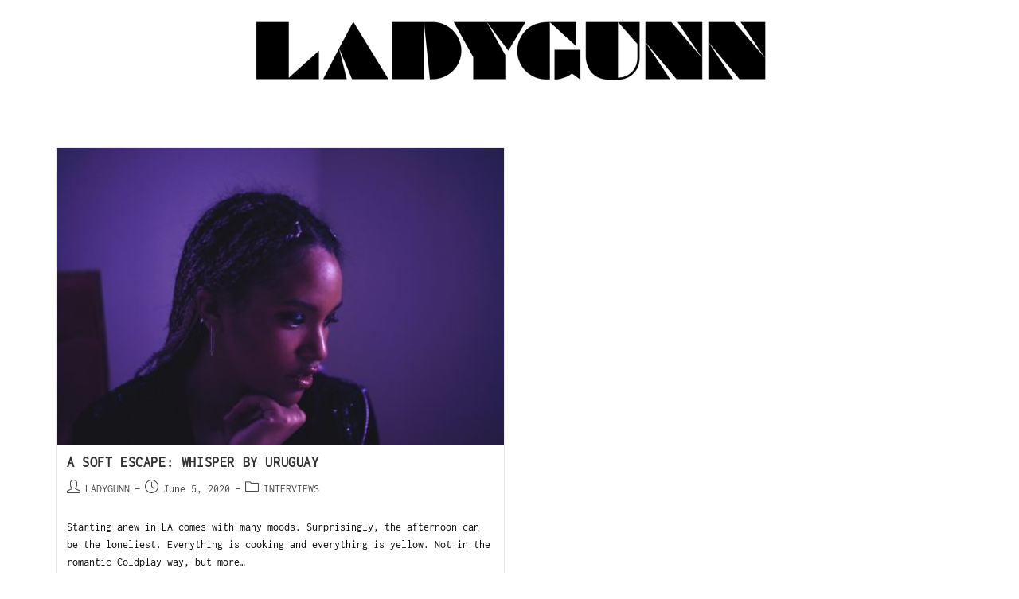

--- FILE ---
content_type: text/html; charset=utf-8
request_url: https://www.google.com/recaptcha/api2/aframe
body_size: 268
content:
<!DOCTYPE HTML><html><head><meta http-equiv="content-type" content="text/html; charset=UTF-8"></head><body><script nonce="9mO4E9JC2vR4CRmO5UwwRA">/** Anti-fraud and anti-abuse applications only. See google.com/recaptcha */ try{var clients={'sodar':'https://pagead2.googlesyndication.com/pagead/sodar?'};window.addEventListener("message",function(a){try{if(a.source===window.parent){var b=JSON.parse(a.data);var c=clients[b['id']];if(c){var d=document.createElement('img');d.src=c+b['params']+'&rc='+(localStorage.getItem("rc::a")?sessionStorage.getItem("rc::b"):"");window.document.body.appendChild(d);sessionStorage.setItem("rc::e",parseInt(sessionStorage.getItem("rc::e")||0)+1);localStorage.setItem("rc::h",'1769909513881');}}}catch(b){}});window.parent.postMessage("_grecaptcha_ready", "*");}catch(b){}</script></body></html>